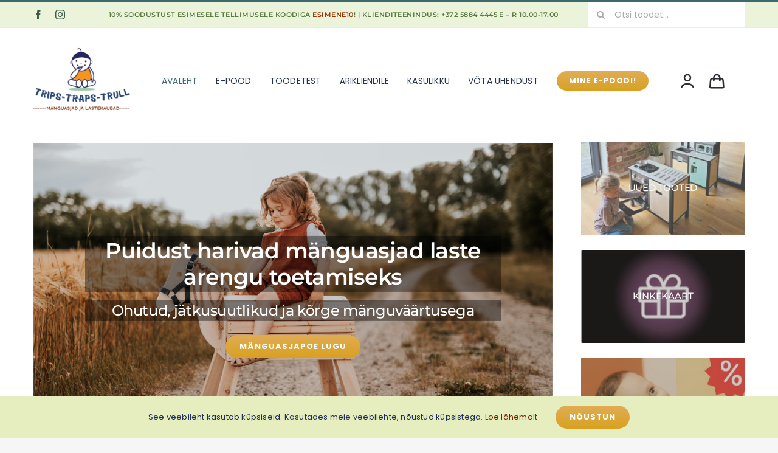

--- FILE ---
content_type: text/html; charset=utf-8
request_url: https://www.google.com/recaptcha/api2/anchor?ar=1&k=6Lc4qj0jAAAAAP2bGncRfW2Dpa0azAlx7ScM8wPp&co=aHR0cHM6Ly90cmlwc3RyYXBzdHJ1bGwuZWU6NDQz&hl=en&v=PoyoqOPhxBO7pBk68S4YbpHZ&size=invisible&anchor-ms=20000&execute-ms=30000&cb=xjkdsrmb0f4t
body_size: 48655
content:
<!DOCTYPE HTML><html dir="ltr" lang="en"><head><meta http-equiv="Content-Type" content="text/html; charset=UTF-8">
<meta http-equiv="X-UA-Compatible" content="IE=edge">
<title>reCAPTCHA</title>
<style type="text/css">
/* cyrillic-ext */
@font-face {
  font-family: 'Roboto';
  font-style: normal;
  font-weight: 400;
  font-stretch: 100%;
  src: url(//fonts.gstatic.com/s/roboto/v48/KFO7CnqEu92Fr1ME7kSn66aGLdTylUAMa3GUBHMdazTgWw.woff2) format('woff2');
  unicode-range: U+0460-052F, U+1C80-1C8A, U+20B4, U+2DE0-2DFF, U+A640-A69F, U+FE2E-FE2F;
}
/* cyrillic */
@font-face {
  font-family: 'Roboto';
  font-style: normal;
  font-weight: 400;
  font-stretch: 100%;
  src: url(//fonts.gstatic.com/s/roboto/v48/KFO7CnqEu92Fr1ME7kSn66aGLdTylUAMa3iUBHMdazTgWw.woff2) format('woff2');
  unicode-range: U+0301, U+0400-045F, U+0490-0491, U+04B0-04B1, U+2116;
}
/* greek-ext */
@font-face {
  font-family: 'Roboto';
  font-style: normal;
  font-weight: 400;
  font-stretch: 100%;
  src: url(//fonts.gstatic.com/s/roboto/v48/KFO7CnqEu92Fr1ME7kSn66aGLdTylUAMa3CUBHMdazTgWw.woff2) format('woff2');
  unicode-range: U+1F00-1FFF;
}
/* greek */
@font-face {
  font-family: 'Roboto';
  font-style: normal;
  font-weight: 400;
  font-stretch: 100%;
  src: url(//fonts.gstatic.com/s/roboto/v48/KFO7CnqEu92Fr1ME7kSn66aGLdTylUAMa3-UBHMdazTgWw.woff2) format('woff2');
  unicode-range: U+0370-0377, U+037A-037F, U+0384-038A, U+038C, U+038E-03A1, U+03A3-03FF;
}
/* math */
@font-face {
  font-family: 'Roboto';
  font-style: normal;
  font-weight: 400;
  font-stretch: 100%;
  src: url(//fonts.gstatic.com/s/roboto/v48/KFO7CnqEu92Fr1ME7kSn66aGLdTylUAMawCUBHMdazTgWw.woff2) format('woff2');
  unicode-range: U+0302-0303, U+0305, U+0307-0308, U+0310, U+0312, U+0315, U+031A, U+0326-0327, U+032C, U+032F-0330, U+0332-0333, U+0338, U+033A, U+0346, U+034D, U+0391-03A1, U+03A3-03A9, U+03B1-03C9, U+03D1, U+03D5-03D6, U+03F0-03F1, U+03F4-03F5, U+2016-2017, U+2034-2038, U+203C, U+2040, U+2043, U+2047, U+2050, U+2057, U+205F, U+2070-2071, U+2074-208E, U+2090-209C, U+20D0-20DC, U+20E1, U+20E5-20EF, U+2100-2112, U+2114-2115, U+2117-2121, U+2123-214F, U+2190, U+2192, U+2194-21AE, U+21B0-21E5, U+21F1-21F2, U+21F4-2211, U+2213-2214, U+2216-22FF, U+2308-230B, U+2310, U+2319, U+231C-2321, U+2336-237A, U+237C, U+2395, U+239B-23B7, U+23D0, U+23DC-23E1, U+2474-2475, U+25AF, U+25B3, U+25B7, U+25BD, U+25C1, U+25CA, U+25CC, U+25FB, U+266D-266F, U+27C0-27FF, U+2900-2AFF, U+2B0E-2B11, U+2B30-2B4C, U+2BFE, U+3030, U+FF5B, U+FF5D, U+1D400-1D7FF, U+1EE00-1EEFF;
}
/* symbols */
@font-face {
  font-family: 'Roboto';
  font-style: normal;
  font-weight: 400;
  font-stretch: 100%;
  src: url(//fonts.gstatic.com/s/roboto/v48/KFO7CnqEu92Fr1ME7kSn66aGLdTylUAMaxKUBHMdazTgWw.woff2) format('woff2');
  unicode-range: U+0001-000C, U+000E-001F, U+007F-009F, U+20DD-20E0, U+20E2-20E4, U+2150-218F, U+2190, U+2192, U+2194-2199, U+21AF, U+21E6-21F0, U+21F3, U+2218-2219, U+2299, U+22C4-22C6, U+2300-243F, U+2440-244A, U+2460-24FF, U+25A0-27BF, U+2800-28FF, U+2921-2922, U+2981, U+29BF, U+29EB, U+2B00-2BFF, U+4DC0-4DFF, U+FFF9-FFFB, U+10140-1018E, U+10190-1019C, U+101A0, U+101D0-101FD, U+102E0-102FB, U+10E60-10E7E, U+1D2C0-1D2D3, U+1D2E0-1D37F, U+1F000-1F0FF, U+1F100-1F1AD, U+1F1E6-1F1FF, U+1F30D-1F30F, U+1F315, U+1F31C, U+1F31E, U+1F320-1F32C, U+1F336, U+1F378, U+1F37D, U+1F382, U+1F393-1F39F, U+1F3A7-1F3A8, U+1F3AC-1F3AF, U+1F3C2, U+1F3C4-1F3C6, U+1F3CA-1F3CE, U+1F3D4-1F3E0, U+1F3ED, U+1F3F1-1F3F3, U+1F3F5-1F3F7, U+1F408, U+1F415, U+1F41F, U+1F426, U+1F43F, U+1F441-1F442, U+1F444, U+1F446-1F449, U+1F44C-1F44E, U+1F453, U+1F46A, U+1F47D, U+1F4A3, U+1F4B0, U+1F4B3, U+1F4B9, U+1F4BB, U+1F4BF, U+1F4C8-1F4CB, U+1F4D6, U+1F4DA, U+1F4DF, U+1F4E3-1F4E6, U+1F4EA-1F4ED, U+1F4F7, U+1F4F9-1F4FB, U+1F4FD-1F4FE, U+1F503, U+1F507-1F50B, U+1F50D, U+1F512-1F513, U+1F53E-1F54A, U+1F54F-1F5FA, U+1F610, U+1F650-1F67F, U+1F687, U+1F68D, U+1F691, U+1F694, U+1F698, U+1F6AD, U+1F6B2, U+1F6B9-1F6BA, U+1F6BC, U+1F6C6-1F6CF, U+1F6D3-1F6D7, U+1F6E0-1F6EA, U+1F6F0-1F6F3, U+1F6F7-1F6FC, U+1F700-1F7FF, U+1F800-1F80B, U+1F810-1F847, U+1F850-1F859, U+1F860-1F887, U+1F890-1F8AD, U+1F8B0-1F8BB, U+1F8C0-1F8C1, U+1F900-1F90B, U+1F93B, U+1F946, U+1F984, U+1F996, U+1F9E9, U+1FA00-1FA6F, U+1FA70-1FA7C, U+1FA80-1FA89, U+1FA8F-1FAC6, U+1FACE-1FADC, U+1FADF-1FAE9, U+1FAF0-1FAF8, U+1FB00-1FBFF;
}
/* vietnamese */
@font-face {
  font-family: 'Roboto';
  font-style: normal;
  font-weight: 400;
  font-stretch: 100%;
  src: url(//fonts.gstatic.com/s/roboto/v48/KFO7CnqEu92Fr1ME7kSn66aGLdTylUAMa3OUBHMdazTgWw.woff2) format('woff2');
  unicode-range: U+0102-0103, U+0110-0111, U+0128-0129, U+0168-0169, U+01A0-01A1, U+01AF-01B0, U+0300-0301, U+0303-0304, U+0308-0309, U+0323, U+0329, U+1EA0-1EF9, U+20AB;
}
/* latin-ext */
@font-face {
  font-family: 'Roboto';
  font-style: normal;
  font-weight: 400;
  font-stretch: 100%;
  src: url(//fonts.gstatic.com/s/roboto/v48/KFO7CnqEu92Fr1ME7kSn66aGLdTylUAMa3KUBHMdazTgWw.woff2) format('woff2');
  unicode-range: U+0100-02BA, U+02BD-02C5, U+02C7-02CC, U+02CE-02D7, U+02DD-02FF, U+0304, U+0308, U+0329, U+1D00-1DBF, U+1E00-1E9F, U+1EF2-1EFF, U+2020, U+20A0-20AB, U+20AD-20C0, U+2113, U+2C60-2C7F, U+A720-A7FF;
}
/* latin */
@font-face {
  font-family: 'Roboto';
  font-style: normal;
  font-weight: 400;
  font-stretch: 100%;
  src: url(//fonts.gstatic.com/s/roboto/v48/KFO7CnqEu92Fr1ME7kSn66aGLdTylUAMa3yUBHMdazQ.woff2) format('woff2');
  unicode-range: U+0000-00FF, U+0131, U+0152-0153, U+02BB-02BC, U+02C6, U+02DA, U+02DC, U+0304, U+0308, U+0329, U+2000-206F, U+20AC, U+2122, U+2191, U+2193, U+2212, U+2215, U+FEFF, U+FFFD;
}
/* cyrillic-ext */
@font-face {
  font-family: 'Roboto';
  font-style: normal;
  font-weight: 500;
  font-stretch: 100%;
  src: url(//fonts.gstatic.com/s/roboto/v48/KFO7CnqEu92Fr1ME7kSn66aGLdTylUAMa3GUBHMdazTgWw.woff2) format('woff2');
  unicode-range: U+0460-052F, U+1C80-1C8A, U+20B4, U+2DE0-2DFF, U+A640-A69F, U+FE2E-FE2F;
}
/* cyrillic */
@font-face {
  font-family: 'Roboto';
  font-style: normal;
  font-weight: 500;
  font-stretch: 100%;
  src: url(//fonts.gstatic.com/s/roboto/v48/KFO7CnqEu92Fr1ME7kSn66aGLdTylUAMa3iUBHMdazTgWw.woff2) format('woff2');
  unicode-range: U+0301, U+0400-045F, U+0490-0491, U+04B0-04B1, U+2116;
}
/* greek-ext */
@font-face {
  font-family: 'Roboto';
  font-style: normal;
  font-weight: 500;
  font-stretch: 100%;
  src: url(//fonts.gstatic.com/s/roboto/v48/KFO7CnqEu92Fr1ME7kSn66aGLdTylUAMa3CUBHMdazTgWw.woff2) format('woff2');
  unicode-range: U+1F00-1FFF;
}
/* greek */
@font-face {
  font-family: 'Roboto';
  font-style: normal;
  font-weight: 500;
  font-stretch: 100%;
  src: url(//fonts.gstatic.com/s/roboto/v48/KFO7CnqEu92Fr1ME7kSn66aGLdTylUAMa3-UBHMdazTgWw.woff2) format('woff2');
  unicode-range: U+0370-0377, U+037A-037F, U+0384-038A, U+038C, U+038E-03A1, U+03A3-03FF;
}
/* math */
@font-face {
  font-family: 'Roboto';
  font-style: normal;
  font-weight: 500;
  font-stretch: 100%;
  src: url(//fonts.gstatic.com/s/roboto/v48/KFO7CnqEu92Fr1ME7kSn66aGLdTylUAMawCUBHMdazTgWw.woff2) format('woff2');
  unicode-range: U+0302-0303, U+0305, U+0307-0308, U+0310, U+0312, U+0315, U+031A, U+0326-0327, U+032C, U+032F-0330, U+0332-0333, U+0338, U+033A, U+0346, U+034D, U+0391-03A1, U+03A3-03A9, U+03B1-03C9, U+03D1, U+03D5-03D6, U+03F0-03F1, U+03F4-03F5, U+2016-2017, U+2034-2038, U+203C, U+2040, U+2043, U+2047, U+2050, U+2057, U+205F, U+2070-2071, U+2074-208E, U+2090-209C, U+20D0-20DC, U+20E1, U+20E5-20EF, U+2100-2112, U+2114-2115, U+2117-2121, U+2123-214F, U+2190, U+2192, U+2194-21AE, U+21B0-21E5, U+21F1-21F2, U+21F4-2211, U+2213-2214, U+2216-22FF, U+2308-230B, U+2310, U+2319, U+231C-2321, U+2336-237A, U+237C, U+2395, U+239B-23B7, U+23D0, U+23DC-23E1, U+2474-2475, U+25AF, U+25B3, U+25B7, U+25BD, U+25C1, U+25CA, U+25CC, U+25FB, U+266D-266F, U+27C0-27FF, U+2900-2AFF, U+2B0E-2B11, U+2B30-2B4C, U+2BFE, U+3030, U+FF5B, U+FF5D, U+1D400-1D7FF, U+1EE00-1EEFF;
}
/* symbols */
@font-face {
  font-family: 'Roboto';
  font-style: normal;
  font-weight: 500;
  font-stretch: 100%;
  src: url(//fonts.gstatic.com/s/roboto/v48/KFO7CnqEu92Fr1ME7kSn66aGLdTylUAMaxKUBHMdazTgWw.woff2) format('woff2');
  unicode-range: U+0001-000C, U+000E-001F, U+007F-009F, U+20DD-20E0, U+20E2-20E4, U+2150-218F, U+2190, U+2192, U+2194-2199, U+21AF, U+21E6-21F0, U+21F3, U+2218-2219, U+2299, U+22C4-22C6, U+2300-243F, U+2440-244A, U+2460-24FF, U+25A0-27BF, U+2800-28FF, U+2921-2922, U+2981, U+29BF, U+29EB, U+2B00-2BFF, U+4DC0-4DFF, U+FFF9-FFFB, U+10140-1018E, U+10190-1019C, U+101A0, U+101D0-101FD, U+102E0-102FB, U+10E60-10E7E, U+1D2C0-1D2D3, U+1D2E0-1D37F, U+1F000-1F0FF, U+1F100-1F1AD, U+1F1E6-1F1FF, U+1F30D-1F30F, U+1F315, U+1F31C, U+1F31E, U+1F320-1F32C, U+1F336, U+1F378, U+1F37D, U+1F382, U+1F393-1F39F, U+1F3A7-1F3A8, U+1F3AC-1F3AF, U+1F3C2, U+1F3C4-1F3C6, U+1F3CA-1F3CE, U+1F3D4-1F3E0, U+1F3ED, U+1F3F1-1F3F3, U+1F3F5-1F3F7, U+1F408, U+1F415, U+1F41F, U+1F426, U+1F43F, U+1F441-1F442, U+1F444, U+1F446-1F449, U+1F44C-1F44E, U+1F453, U+1F46A, U+1F47D, U+1F4A3, U+1F4B0, U+1F4B3, U+1F4B9, U+1F4BB, U+1F4BF, U+1F4C8-1F4CB, U+1F4D6, U+1F4DA, U+1F4DF, U+1F4E3-1F4E6, U+1F4EA-1F4ED, U+1F4F7, U+1F4F9-1F4FB, U+1F4FD-1F4FE, U+1F503, U+1F507-1F50B, U+1F50D, U+1F512-1F513, U+1F53E-1F54A, U+1F54F-1F5FA, U+1F610, U+1F650-1F67F, U+1F687, U+1F68D, U+1F691, U+1F694, U+1F698, U+1F6AD, U+1F6B2, U+1F6B9-1F6BA, U+1F6BC, U+1F6C6-1F6CF, U+1F6D3-1F6D7, U+1F6E0-1F6EA, U+1F6F0-1F6F3, U+1F6F7-1F6FC, U+1F700-1F7FF, U+1F800-1F80B, U+1F810-1F847, U+1F850-1F859, U+1F860-1F887, U+1F890-1F8AD, U+1F8B0-1F8BB, U+1F8C0-1F8C1, U+1F900-1F90B, U+1F93B, U+1F946, U+1F984, U+1F996, U+1F9E9, U+1FA00-1FA6F, U+1FA70-1FA7C, U+1FA80-1FA89, U+1FA8F-1FAC6, U+1FACE-1FADC, U+1FADF-1FAE9, U+1FAF0-1FAF8, U+1FB00-1FBFF;
}
/* vietnamese */
@font-face {
  font-family: 'Roboto';
  font-style: normal;
  font-weight: 500;
  font-stretch: 100%;
  src: url(//fonts.gstatic.com/s/roboto/v48/KFO7CnqEu92Fr1ME7kSn66aGLdTylUAMa3OUBHMdazTgWw.woff2) format('woff2');
  unicode-range: U+0102-0103, U+0110-0111, U+0128-0129, U+0168-0169, U+01A0-01A1, U+01AF-01B0, U+0300-0301, U+0303-0304, U+0308-0309, U+0323, U+0329, U+1EA0-1EF9, U+20AB;
}
/* latin-ext */
@font-face {
  font-family: 'Roboto';
  font-style: normal;
  font-weight: 500;
  font-stretch: 100%;
  src: url(//fonts.gstatic.com/s/roboto/v48/KFO7CnqEu92Fr1ME7kSn66aGLdTylUAMa3KUBHMdazTgWw.woff2) format('woff2');
  unicode-range: U+0100-02BA, U+02BD-02C5, U+02C7-02CC, U+02CE-02D7, U+02DD-02FF, U+0304, U+0308, U+0329, U+1D00-1DBF, U+1E00-1E9F, U+1EF2-1EFF, U+2020, U+20A0-20AB, U+20AD-20C0, U+2113, U+2C60-2C7F, U+A720-A7FF;
}
/* latin */
@font-face {
  font-family: 'Roboto';
  font-style: normal;
  font-weight: 500;
  font-stretch: 100%;
  src: url(//fonts.gstatic.com/s/roboto/v48/KFO7CnqEu92Fr1ME7kSn66aGLdTylUAMa3yUBHMdazQ.woff2) format('woff2');
  unicode-range: U+0000-00FF, U+0131, U+0152-0153, U+02BB-02BC, U+02C6, U+02DA, U+02DC, U+0304, U+0308, U+0329, U+2000-206F, U+20AC, U+2122, U+2191, U+2193, U+2212, U+2215, U+FEFF, U+FFFD;
}
/* cyrillic-ext */
@font-face {
  font-family: 'Roboto';
  font-style: normal;
  font-weight: 900;
  font-stretch: 100%;
  src: url(//fonts.gstatic.com/s/roboto/v48/KFO7CnqEu92Fr1ME7kSn66aGLdTylUAMa3GUBHMdazTgWw.woff2) format('woff2');
  unicode-range: U+0460-052F, U+1C80-1C8A, U+20B4, U+2DE0-2DFF, U+A640-A69F, U+FE2E-FE2F;
}
/* cyrillic */
@font-face {
  font-family: 'Roboto';
  font-style: normal;
  font-weight: 900;
  font-stretch: 100%;
  src: url(//fonts.gstatic.com/s/roboto/v48/KFO7CnqEu92Fr1ME7kSn66aGLdTylUAMa3iUBHMdazTgWw.woff2) format('woff2');
  unicode-range: U+0301, U+0400-045F, U+0490-0491, U+04B0-04B1, U+2116;
}
/* greek-ext */
@font-face {
  font-family: 'Roboto';
  font-style: normal;
  font-weight: 900;
  font-stretch: 100%;
  src: url(//fonts.gstatic.com/s/roboto/v48/KFO7CnqEu92Fr1ME7kSn66aGLdTylUAMa3CUBHMdazTgWw.woff2) format('woff2');
  unicode-range: U+1F00-1FFF;
}
/* greek */
@font-face {
  font-family: 'Roboto';
  font-style: normal;
  font-weight: 900;
  font-stretch: 100%;
  src: url(//fonts.gstatic.com/s/roboto/v48/KFO7CnqEu92Fr1ME7kSn66aGLdTylUAMa3-UBHMdazTgWw.woff2) format('woff2');
  unicode-range: U+0370-0377, U+037A-037F, U+0384-038A, U+038C, U+038E-03A1, U+03A3-03FF;
}
/* math */
@font-face {
  font-family: 'Roboto';
  font-style: normal;
  font-weight: 900;
  font-stretch: 100%;
  src: url(//fonts.gstatic.com/s/roboto/v48/KFO7CnqEu92Fr1ME7kSn66aGLdTylUAMawCUBHMdazTgWw.woff2) format('woff2');
  unicode-range: U+0302-0303, U+0305, U+0307-0308, U+0310, U+0312, U+0315, U+031A, U+0326-0327, U+032C, U+032F-0330, U+0332-0333, U+0338, U+033A, U+0346, U+034D, U+0391-03A1, U+03A3-03A9, U+03B1-03C9, U+03D1, U+03D5-03D6, U+03F0-03F1, U+03F4-03F5, U+2016-2017, U+2034-2038, U+203C, U+2040, U+2043, U+2047, U+2050, U+2057, U+205F, U+2070-2071, U+2074-208E, U+2090-209C, U+20D0-20DC, U+20E1, U+20E5-20EF, U+2100-2112, U+2114-2115, U+2117-2121, U+2123-214F, U+2190, U+2192, U+2194-21AE, U+21B0-21E5, U+21F1-21F2, U+21F4-2211, U+2213-2214, U+2216-22FF, U+2308-230B, U+2310, U+2319, U+231C-2321, U+2336-237A, U+237C, U+2395, U+239B-23B7, U+23D0, U+23DC-23E1, U+2474-2475, U+25AF, U+25B3, U+25B7, U+25BD, U+25C1, U+25CA, U+25CC, U+25FB, U+266D-266F, U+27C0-27FF, U+2900-2AFF, U+2B0E-2B11, U+2B30-2B4C, U+2BFE, U+3030, U+FF5B, U+FF5D, U+1D400-1D7FF, U+1EE00-1EEFF;
}
/* symbols */
@font-face {
  font-family: 'Roboto';
  font-style: normal;
  font-weight: 900;
  font-stretch: 100%;
  src: url(//fonts.gstatic.com/s/roboto/v48/KFO7CnqEu92Fr1ME7kSn66aGLdTylUAMaxKUBHMdazTgWw.woff2) format('woff2');
  unicode-range: U+0001-000C, U+000E-001F, U+007F-009F, U+20DD-20E0, U+20E2-20E4, U+2150-218F, U+2190, U+2192, U+2194-2199, U+21AF, U+21E6-21F0, U+21F3, U+2218-2219, U+2299, U+22C4-22C6, U+2300-243F, U+2440-244A, U+2460-24FF, U+25A0-27BF, U+2800-28FF, U+2921-2922, U+2981, U+29BF, U+29EB, U+2B00-2BFF, U+4DC0-4DFF, U+FFF9-FFFB, U+10140-1018E, U+10190-1019C, U+101A0, U+101D0-101FD, U+102E0-102FB, U+10E60-10E7E, U+1D2C0-1D2D3, U+1D2E0-1D37F, U+1F000-1F0FF, U+1F100-1F1AD, U+1F1E6-1F1FF, U+1F30D-1F30F, U+1F315, U+1F31C, U+1F31E, U+1F320-1F32C, U+1F336, U+1F378, U+1F37D, U+1F382, U+1F393-1F39F, U+1F3A7-1F3A8, U+1F3AC-1F3AF, U+1F3C2, U+1F3C4-1F3C6, U+1F3CA-1F3CE, U+1F3D4-1F3E0, U+1F3ED, U+1F3F1-1F3F3, U+1F3F5-1F3F7, U+1F408, U+1F415, U+1F41F, U+1F426, U+1F43F, U+1F441-1F442, U+1F444, U+1F446-1F449, U+1F44C-1F44E, U+1F453, U+1F46A, U+1F47D, U+1F4A3, U+1F4B0, U+1F4B3, U+1F4B9, U+1F4BB, U+1F4BF, U+1F4C8-1F4CB, U+1F4D6, U+1F4DA, U+1F4DF, U+1F4E3-1F4E6, U+1F4EA-1F4ED, U+1F4F7, U+1F4F9-1F4FB, U+1F4FD-1F4FE, U+1F503, U+1F507-1F50B, U+1F50D, U+1F512-1F513, U+1F53E-1F54A, U+1F54F-1F5FA, U+1F610, U+1F650-1F67F, U+1F687, U+1F68D, U+1F691, U+1F694, U+1F698, U+1F6AD, U+1F6B2, U+1F6B9-1F6BA, U+1F6BC, U+1F6C6-1F6CF, U+1F6D3-1F6D7, U+1F6E0-1F6EA, U+1F6F0-1F6F3, U+1F6F7-1F6FC, U+1F700-1F7FF, U+1F800-1F80B, U+1F810-1F847, U+1F850-1F859, U+1F860-1F887, U+1F890-1F8AD, U+1F8B0-1F8BB, U+1F8C0-1F8C1, U+1F900-1F90B, U+1F93B, U+1F946, U+1F984, U+1F996, U+1F9E9, U+1FA00-1FA6F, U+1FA70-1FA7C, U+1FA80-1FA89, U+1FA8F-1FAC6, U+1FACE-1FADC, U+1FADF-1FAE9, U+1FAF0-1FAF8, U+1FB00-1FBFF;
}
/* vietnamese */
@font-face {
  font-family: 'Roboto';
  font-style: normal;
  font-weight: 900;
  font-stretch: 100%;
  src: url(//fonts.gstatic.com/s/roboto/v48/KFO7CnqEu92Fr1ME7kSn66aGLdTylUAMa3OUBHMdazTgWw.woff2) format('woff2');
  unicode-range: U+0102-0103, U+0110-0111, U+0128-0129, U+0168-0169, U+01A0-01A1, U+01AF-01B0, U+0300-0301, U+0303-0304, U+0308-0309, U+0323, U+0329, U+1EA0-1EF9, U+20AB;
}
/* latin-ext */
@font-face {
  font-family: 'Roboto';
  font-style: normal;
  font-weight: 900;
  font-stretch: 100%;
  src: url(//fonts.gstatic.com/s/roboto/v48/KFO7CnqEu92Fr1ME7kSn66aGLdTylUAMa3KUBHMdazTgWw.woff2) format('woff2');
  unicode-range: U+0100-02BA, U+02BD-02C5, U+02C7-02CC, U+02CE-02D7, U+02DD-02FF, U+0304, U+0308, U+0329, U+1D00-1DBF, U+1E00-1E9F, U+1EF2-1EFF, U+2020, U+20A0-20AB, U+20AD-20C0, U+2113, U+2C60-2C7F, U+A720-A7FF;
}
/* latin */
@font-face {
  font-family: 'Roboto';
  font-style: normal;
  font-weight: 900;
  font-stretch: 100%;
  src: url(//fonts.gstatic.com/s/roboto/v48/KFO7CnqEu92Fr1ME7kSn66aGLdTylUAMa3yUBHMdazQ.woff2) format('woff2');
  unicode-range: U+0000-00FF, U+0131, U+0152-0153, U+02BB-02BC, U+02C6, U+02DA, U+02DC, U+0304, U+0308, U+0329, U+2000-206F, U+20AC, U+2122, U+2191, U+2193, U+2212, U+2215, U+FEFF, U+FFFD;
}

</style>
<link rel="stylesheet" type="text/css" href="https://www.gstatic.com/recaptcha/releases/PoyoqOPhxBO7pBk68S4YbpHZ/styles__ltr.css">
<script nonce="L0vbvLH_torGlzzD9a2DUg" type="text/javascript">window['__recaptcha_api'] = 'https://www.google.com/recaptcha/api2/';</script>
<script type="text/javascript" src="https://www.gstatic.com/recaptcha/releases/PoyoqOPhxBO7pBk68S4YbpHZ/recaptcha__en.js" nonce="L0vbvLH_torGlzzD9a2DUg">
      
    </script></head>
<body><div id="rc-anchor-alert" class="rc-anchor-alert"></div>
<input type="hidden" id="recaptcha-token" value="[base64]">
<script type="text/javascript" nonce="L0vbvLH_torGlzzD9a2DUg">
      recaptcha.anchor.Main.init("[\x22ainput\x22,[\x22bgdata\x22,\x22\x22,\[base64]/[base64]/MjU1Ong/[base64]/[base64]/[base64]/[base64]/[base64]/[base64]/[base64]/[base64]/[base64]/[base64]/[base64]/[base64]/[base64]/[base64]/[base64]\\u003d\x22,\[base64]\\u003d\x22,\x22XH7Dr8OuV8Orw7nCmH4gJAbDlTPDl8Kfw7rClMOXwqHDlTk+w5DDrFTCl8Okw5IowrjCoTlKSsKPN8KIw7nCrMOZBRPCvFBtw5TCtcOBwpNFw4zDqk3DkcKgeykFIjIAaDswY8Kmw5jClV9KZsOPw7EuDsKjblbCocO1wrrCnsOFwoh8AnIvJWo/dix0WMOdw7Y+BCfCscOBBcONw44JcHXDrhfCm1HCm8KxwoDDk3N/VGwHw4dpDjbDjQtDwq0+F8KOw7nDhUTCnsOHw7FlwoTCp8K3QsKhcVXCgsOYw6nDm8OgYsOqw6PCkcKYw7cXwrQdwo9xwo/CmMOsw4kXwrnDt8Kbw57Crx5aFsOTeMOgT1LDpHcCw7jCimQlw5nDuTdgwrkiw7jCvyLDnnhUMsKUwqpKCsOcHsKxOcKhwqgiw5DCmgrCr8O3AlQyLivDkUvCkgp0wqRyY8OzFER7c8O8worClH5QwoBCwqfCkDtOw6TDvVk/YhPCocOtwpw0esOIw57Ci8OIwqZPJXfDqH8dOGIdCcONFXNWUErCssOPQz1obnFjw4XCrcOTwofCuMOrWX0ILsKEwqg6wpYXw5fDi8KsBTzDpRFOXcOdUA7CncKYLhPDoMONLsK+w5lMwpLDpxPDgl/CvDbCknHCp23DosK8OyUSw4NHw64YAsKrUcKSNylUJBzCiQXDkRnDhWbDvGbDucKpwoFfwoPCsMKtHHTDjCrCm8K7GTTCm07DpsKtw7k+LMKBEGkTw4PCgF7DvQzDrcKJWcOhwqfDsBUGTkDCiDPDi1zCnjIAcgrChcOmwow7w5TDrMKSfQ/CsRtOKmTDs8KSwoLDpnTDlsOFETXDncOSDEBPw5VCw6jDlcKMYU/CrMO3Oyg6QcKqGB3DgBXDoMOqD23CjgkqAcKdwonCmMK0TsO2w5/CuiVnwqNgwoxTDSvCs8O3M8KlwoJTIEZGGytqEsKTGChIQj/DsR1HAhxwworCrSHCgcK0w4zDksOpw6odLBHCosKCw5E1VCPDmsORTAl6woMsZGpKHsOpw5jDkcKjw4FAw709XSzCvXRMFMK8w5dEa8KUw6oAwqB5VMKOwqAKOR80w4FwdsKtw6xkwo/CqMKMMk7CmsK0fjsrw6gGw71PYi3CrMObFF3DqQg2PCw+SxwIwoJTbiTDuDTDp8KxAwtpFMK9GcKcwqV3YSLDkH/CkFYvw6MgdGLDkcOeworDvjzDncO+YcOuw6UJCjVoHg3DmgFcwqfDqsOrLyfDsMKAGBR2AsOkw6HDpMKSw7HCmB7Cj8O6N1/CtcKyw5wYwpjCug3CkMOmLcO5w4YbD3EWwq3CoQhGZzXDkAwFZgAew6stw7XDkcOmw4EUHDAHKTkowoDDnU7CkF4qO8KuHjTDicOPRBTDqhTDvsKGTBdDZcKIw6HDuFo/[base64]/DocOpK8OQSkdOwqbDgcK1aTM0wpRvRMKaw6nCryPDtMK0Xg7CqcOKw5HDhMOFw7MGwpHCvcOAfUAxw5LCrnHDix/[base64]/[base64]/w5YebMK2X8O9OMKPwoIYw4PCmx55w700w5kww5ABwpJgccKYA3N9wo1IwrxcJzjCrMOCw5LCuSEow4hpWsOVw7nDqcKJXBtPw5rCgWzCtQ/[base64]/[base64]/Dshg0JU5qw6J8UVsBFmchADlmw742w4BSwoQewqTDo2lDwpF+w7V7ZcKSw5QLA8OEFMOow48qw7VVewlGwqZ0U8KCwoB9wqbDvTFjwr5PQsKpbxV+wp/CtMOrXcOwwoozBjorFsOaM3DDtT16wrrDpMOebHfCuDTCh8ONJsKafsK4ZsOGwrrCh0opwqsPwo3CunHCgcOqIMOowo7DucOuw50Jwrh4w68VCx/CtsKaOsKoEcOgQFDDjFvCosK7w4nDqlA/wrhAw4nDgcOBwrBlwpHCnMKqY8KHZ8KmB8K9RlXDn30kw5XDqG1kCjHCq8OPBXpNO8KcKMKww4IyHm3DpcOxAMKdcWrDlgDCucOOw6/DpW0iw6UuwqEDw4PDnBDDt8KEN0p5wolBw7PCiMKrwpbCnMK7w6xSw7bCkcKaw7PDkcO1wqzDgELDlGUKL2sfw7DDkMKfw7VBZXIpdBXDrCM+O8KRw5Uaw7rDnsOCw4vDucOyw6w/wo0CKMOVwpUBw5VjAcOzw5bCpkrCi8KYw7nCsMOcHMKpXMOTw5FlJcOWQMOjDHvCk8Kaw6HDpw7CnMK7wqE0w6LCg8K7woTCv3RPwrHDrcO/A8OUaMOWPMOEM8ONw65xwrPChcOfw43ChcOrw5rDj8OFbMKjw4YBw5xwPsKxw4kywo/DtgdcWlQqwqNWwpprURxZWcKfwoDCkcKYwqnCjzLDnV8xFMKAI8O8ScO1w6jCjsKHUxnDpWJVOWvDvsOsLMOrHGAAfcKrFU7DnsO/BMKjw6TCmsOiKsKfwr3DjEzDtwLCuW7CjcOVw7/DtsK9Z2gRG0xhGTTCvMO6w7/[base64]/[base64]/fxZaBArDqsOeKxjCpMOHw43DkCTCtS8zdsKew4ZvwpbDpiw9w7HDiFZhJMOBw5lkw4BFw4ZVLMK3cMKrL8OpQsKawqobwrw2w6oJbsO8GMOAKsOTw5zCu8KmwobDljJ8w4/DlWsSL8OgDsKYT8OIeMO3CnBdV8OWw6rDocOBwonClcKdbVxwXsK2eWxXwrzDmMKvwojCg8KmHMO0FwIKbwkuL3ZcWcOIScKawp3CkMKqwoMGwpDClMK4w5tnRcOcb8OVXsOJw40Cw6/ClcO/wpvDpsOpw6IwAU7CjG7Ct8OncGjCv8Kzw7XDjDvDokTChMK3woNjAsO+U8O7wofCiivDrzZowo/DncKyRMO9w4LCoMOyw5Z8MMO4w5fDv8O/AcKDwrBrQMOUWyrDi8Kaw63CmgQdw7vCs8KOQEfDl13DncKXw4lIwp8oPMKlw5VhXMOdSAzCmsKDGxTCmETDri9kbMOMR0nDrW7CuhXClH3CgnPCrGQOb8KSTcKfwqHDq8Krwo3CnjzDhEvCgm/CmcK8w7deGTvDkBTCtDvCqMKoGMOWw6dXw54uGMK3K3BXw60DTwtEwo3Dn8OJGMKNDVHDqmvCssO+wqXCnTBZwpbDvWvDulUqHQHDqGkkTwrDusOqN8O3w684w709w5MvY2pfJC/[base64]/[base64]/wqXDnwIXwrXChxRKwoQyw4B2w6rDuMOpwpo0bsK8FwIMcDvCmj4vw6NhKEJuw5rDj8KGw4DCuCQaw53DmsOOCAbCmMO6w57Dr8OpwrbClG/[base64]/DryVdLMKpwpEtw7USLnLClwBSe3gLMwnCqD9nPyTDvQDCgkUGw6vDiGlzw7jCjsKVT1VuwqbDpsKcw4BBw49Nw4VwXMOfwq3CrmjDpgTCuXNpw5zDi3zDp8KNwp8IwokARcKwwpLClsOcw59Pw4Yfw7/Dji/DgTlQHR/CqcOnw6fCosKwMcOew4HDvHvDhsOodcKJGXU5w5jCjcOYMm8gMMKXRA9FwpcewoBawqoLWsKnC1jCi8O+w7c2aMO8SDtFwrI9wrPCgUBXW8OyUEzChcKSaWrDhMOpOiF/wocSw6wQdcKdw5zChsOHAcOEczZYw7rCgsO0w5s1GsKyw4g/w5HDpg95fMOhKBzDrMOALi/DkHLDtmjCg8K/w6LCrMK0DT7ChsOMJRAowpojESNFw5QvcE7CiTDDsGEEFcOKX8KgwrPDlxrCrsKPw4jDsHjCsi3Dqn/DpsKHw7Rjwr8QC1tMB8KJwo/DrC3CvcOKwqjCtGNjQlN/YWLCm2xzw5rCtAB7woQ6F3zClsKww5/Dm8O5fyXCpgPDgsKEHsOuH0ArwqLDo8OXwozCrixqAsOtI8O/wpjCnk/CmTXDt0rCnjLCjHBnDsKkE1R2IVYGwpRCS8Odw6Y+GsKxTUggZE/CnSPCsMKkciLCkChHHsK+KnbDicKZK3TDoMO2T8OGChkuw7DDgMOZeyrCisOVf1/DtWA6wpkUwr9jwpwkwr0swp8tVHLDpVDDh8ONHgUzPhvDpcKwwotrBnvCjsK4cgvCmiTChMKDHMK/[base64]/NhPCnwAFwoVmTMKqWVh3QmXDryxtw51Gw5XDij7Dh0MqwrxBMEXCmVDCqMOuwpx2ZS7DjMKxwqfCisKkw4sfY8OKIzfDvMO8Qxhsw70VczFHbcO7J8KNNWnDqDQRHEvChGxEw6N9F0LDksOZBMO2w6DDg0XChsOMwoLCpcK9GRkuwrnCpcKgwqI/wp13HsKvS8OCRMOBw6VtwoTDqwfCtcOGEzrDqXHCuMKLYwTDgMOPWsOxw5zCi8OFwp0IwqN2TnPDlcOhH2c+wqnCjE7ClmDDgEkTIzBdwpvDlEsgDz/DiETDqMOkcC9SwrJ8VyQEasKjc8OCOUXCk3nDkcORwqh9w5tCM3Apwroww5zDpTPCnUZBG8OSfyI3w5tXSMK/HMOfwrbCqDtEwp5Pw6fCoRXCi0bCtcK/MVXCiHrCpHNjwrkwAAfDpMKpwr8UHMOgw7vDmVbCt0/CjABUQsOWdcOAeMOHHH8qBWNIwrIqwovDoRMjBMOxwqrDrsKuwoEhWsOXL8KWw68Vw4oYJcKvwpnDqFPDiTnDtsOaUy/CkcK7EsKxwoLCtW9eN0DDrCLCnsO1w5BgHsOdK8KSwpdLw5kVSX7Cs8OYHcKjN0V6w4zDp3Ziw7B/XkTCjBRYw45iwrA/w7MKVSbCoCTCrMOTw5bCtcOBwqTCgHzCnMOJwrxuw5N7w6cBfMKwScODf8OQVC/[base64]/wpFWw7BkPjIbwr7DhsK/FT3DklYawqXCvTVRccKRw7TCqMKLw4dtw69nTsOnAm7CuzbDolAmNsKjw7cBw4rDtRZ4w6RPcMK2w4TCjMKlJB3Cs1t2wpLCrkdQwrxLQEPDhgzChsKTw73ClXnDnQPDsQknbMKCwrHDicK4w5XConx6w7DCpMKPLw3Cm8Klw5vDs8OJRw8UwoLCkgc/P00Dw4/DgcOJwqrDrEFNNXHDrxvDrcK7C8KEA1x6w6jCqcKZFsKNwrNBw4dmw7/CoXDCtjERE13DvMObeMOvw4cOw47CtmXDt1xKwpHCqnbDp8KJYgFtKwAZNV/CiXIhw63Doy/CqsOmw5bDh0rDgsOCNMKgwrjCq8OzNMOuBzXDmAAMWcKyWlLDgcK1S8KOT8KYw53CoMOLwog2wrbCiWfCuBJcVXVMc2fDk2XDjsOXVcOgw6zCkcKiwpXCr8OSwoZfWwEdeBl2XWk+PsO/wqXCu1LDmnsgw6Rtw4TDt8Osw44Iw4LDrMKqfwBGw6QDdsOSAzrDgcONPsKZXzJCw5rDky3DscKARz4+H8O5w7XDkUAlw4HDmMO/w4ILw73ClAsiDsOsQsKaL0bDocOxU0JGwpIrdcO2BWXDg0VwwqMRwoEbwq8BbyzCsDjCjVLDtwrDiXPDg8OvDCdpVAYhwqnDkmc1w5jCsMO8w6MfwqXDr8OmcmoEw61ywpEBfMKTBlvClgfDmsKafU1iAFfDqMKpIH/Cq19Hw6kfw4gjIycNNkjCqsKHRSTCu8KnYsKrN8OgwqZJVMOaUVk9w77DrHDDsBkBw7gZby1gw45HwrnDimrDjnUYDVh0w6HDgMKKw5c8woUSbsK9w7kPw4rCj8Ksw5/CiBTDgMOow6fCoEAqPjrCv8O+w7lAbsOXw71awqnCmQ9Bw6FPcApqcsKew6hMw5XCg8ODw49wVsOSF8OVc8O0YX57wpMrw6PCkMKcwqnCiWjCtB5fXmcqw6bCtxkLw49MDsKZwox8S8OwFRlCanAFVsO6wobClCcXBMOMwohxbsOQBsKCwqTDmXwKw7/Cu8KFwpFEw4MbR8OvwrPCnxbCocOHwpPCkMO+QcKFdC3DvFbCmxvDp8OYwqzDqcOewppRw74uwq/[base64]/[base64]/w6bChMKcwrlywrJbwpkYPsK5w6Mte8K+w407J3TDnR5CAArCsx/CrAksw5fCuSjDksKyw7rCgyMcY8KJTEs5W8O7V8OOwprDiMOBw6I0w7rCusOHfWHDvhBqwqzDiUh5X8KkwrcBwr3CkQPCokYfVBo8wrzDpcOxw5cswpslw5fDnsKYJi7DisKSwpogwrkiFsOeMxPCtsO8wrLDsMObwr/CvlsMw7vDmTsVwpYsdA3CicOULRBiWR04PMOeScO9B1pfOMK+w6PDoklqw7EIElbCi0RGw7vCiV7Do8KbIzRQw5vCvFV9wpXCpClFQj3DpDrCjBbCmMOYwqDCi8O7VnDDhivCkMOeHxdBw5bCjld8wrJsDMKWbcOdZgUnwolTZsOGBGo/w64XwqvDqMKDIcOMbSzChAzCrHHDo1zDn8OQwrfDkMObwqdkOMOZIndrZ1cqPQbCix7ChQTCv2PDvyYsO8K+OcK/wqTCmh3DuyHDuMKcQQXDqcKrJcOlwrnDu8K+fMOLOMKEw6YRGGksw4PDlFbCusKRwqTCky/ClmnDiCNgw4rCqMKxwqBMeMKSw4PDqDHDmMO5MxvDuMOzwqY+RBF0P8KLM2JOw5t1YsOcwqjCjMKkIcOVw7TDqMOKwq/CjExQwqxHwr0Gw4vChsOEXk7CtEnCpsKlQQwJwphDwot4KsKYexc1wrXDtMKbw60cdC4bb8KSWcKYRMKPSxAVw4Ybw7N/McO1YsO/[base64]/[base64]/DkcKJwpMVwqzCkcKfKH/[base64]/[base64]/wrDCm8Ouwq5zwpNnRhEiUxJIeGjCrhJBRMKXwqvCrgF4Pg/DtiIocMKqw6zDm8KNa8OEw7lNw7c7woDDlxJ4w6hlJgtwfiZTE8OyC8OQwo5dwqbDq8KTwrVgDcOkwoJjCMO8wrwaIjwswqpuw4fCj8OQAMOmw6HDjMOXw6HCvcOtVF0ATDzCqRUhLcKXwrLDty/DrRrDoUfCs8OXwq0CGQ/DmCLDnsKHbsOqw6cQw5hRw6LDu8Okw55PfzrCjhl1cDoEwr/[base64]/[base64]/DmwvCsm4MFW81w7vClwbDtMK9worCg8KIScOhw6IhOgFXwroLHklwDT1ZM8ObFSrCpsKwRg8iwo4/w7PDqcKDSMKmVgjDlGhLw65UcFbCiiMtesOZw7PDiDTCv3FAd8ODWjN3wonDrWIvw7swCMKQwoDCm8KuCsOAw4HDnXjDvmt4w4VpwonDlsOXwpN/EMKgworDl8Kvw6oSPMK3fsOhNlPCnDrCq8OCw5hFSMO8H8Kcw4cQesKpw73CiQQuw5jDsA/CkBo+MhBQwowNT8K/w5nDgGjDisK6wqbDogZSFsKMHsKYLE/CphzCiDRpDC3Dmw1yHsOOIBDDhsOswo4WNHPCjH7DqyfDh8OqWsKoZcKTw7jCt8KFwqABD1dgwojCicOCNMOVNx0Bw7Anw6zDmygkw6LCocK9wovClMOQw5cyI1AwHcOhCMKyw6XDvsKAJTHCncKGw64NKMKYwo1ww54Dw7/[base64]/V8Kiw5fCoy3DuUrClsO2GcKEwqXCpXvCvcK/[base64]/Cok0/LsOIw64QI8O0w5HCgUo1wr7CmMOWGH5dwrMeD8O2M8KAwoJ/[base64]/BhTDqMKzRcKmw6TDlGpyJmvDv8OIY0PCqGVsw7rCosKtUGPDksOiwoIbwrAqPMKmdsOzeG7CjWHChCcrw4B6YjPCjMKrw5LCg8OPwqfCgcO/w6Mlwqgiwq7CvsKuwoPCq8OhwoYkw7XCqAjCp0Ilw4/DrsKXw7PCmsOCw57DrsOuEVPDlsOqSUk4dcO3AcO+Xg3CrMKNwqpjw5HCusKVwojDsk8CFMKFK8OiwrrDqcK5bg/CkAwDw5/Dl8KBw7fDmsOXwq5+w4QWwp/Cg8OHw6bDgMOYWMKvU2PDtMOCK8ORcEHDu8OjGELCl8KYGjHCp8O2U8OIdcOewolaw7cRw6F4wrbDvRTCgcOKVsKBw7DDuQzCnhcQFAHCu0FNbG/CtWXClkDDmW7DhMKnw7UywoXCiMO4w5txw6J9TCsiwogsS8O8a8OxIcKIwo8Cw7A2w53ClRzDlMKuE8O9w7TCisKAw7laADPCgh3CqsOgwqHDjiQcNAZawpZoN8KQw75EScO9wqZowrFZS8KCIgVZwqbCrsKWLcOhw4htYjrCoy/ClQLCkmgDRzPClm3DiMOkcEcaw6F5wo7CoUEtGhwBcMKoJQvCpsO8W8OwwodGR8OMw6hww5LDvMOBwrwmw5Ybw545TsKbw68rM0TDkQNXwoYhwq/CqcOZIBMZecOjKg/DhVjCkgFCKzsKwp53wo/CtQXDog7DmFp0wqzCk2PDm19ewr4jwqbCviPDusK7w6gIKkkqP8KAw5fCksOIw6/DqMOHwpzCtng2dMOmwrl9w4zDq8OrNEt9w73DuE86fcK0w5fCkcO9DsOywoYyMsO8LMKrU1JAw6wgIMOrwp7DkzjCpcOSaDQVPzg0wqzChAhJw7HDkzhoAMK8woNuFcO7w4DDigrDjcObwrXCqVp/c3XDi8OjEQLDkGByCiPDksO2w5fDocOswoDCphXCssKXLk7CmsKxw4kkw4nDsD1vw4UYQsK9IcKGw6/DhcKIYh58w5PCh1UiSidUW8Kww7xLVcKGwqXCrUTDoTYvUsOGRUTCpMOnwqnCtcKpwrvDvW1iVz4qXRVxMsK4w5Z5H2fDtMKQHcOaYjvClE7CjxHCocOFw5rCpgPDtMKfwr7CjsOgMcOIPcK2bE/[base64]/CgcOSwqrCucOrw6U/TzDChcOZwo7CkylSYcOSw61sY8OGw5xvdMOmwoHDgyAmw6tXwqbCrztvd8OAwp7DvcOYCsOKwr7DmMK+K8KowrHClzdxZG8MVhHCj8O0w7dJGcOWKj1+w4LDvznDvT3Dn30oc8K/w7UAXMO2wqEPw63CrMOdLmHDr8KOUknCnUvCu8OvCMOKw4zCpFYxwoDChMOvw7XDhMK1wrPCpkM+B8OQP1VTw5rCrcKlwqrDj8OpwpjCssKnw4Yow5pqYMKew5/[base64]/DryXDiyYiJsKUwrHCrMO+w7wVccOWC8OVwr3DrMK1M03Dr8OJwqAWwq5Hw5nDrMOWbkLCucK1CMO2wpDClcKTwr9XwrcyGxjDo8Kbf0/[base64]/[base64]/RilKw4A2w6DDjG4/McKtBwYnw7hvJHDCtADDjsOawoY3wpbCnsKHwq3DmUTDiGo6w4UpT8K3w6xow6DDlsOrSMKTw6fClz4ew60yEsKOwqsKOXo1w4LDicKfHsOhwoMfZgDCisOidMKTw5rCocOrw5lUJMOtwpHCmMKMdMKCXC7DuMOXwqLCozDDvR/Cr8K8woHCpMOsRcO4wpXCh8KVUFrCqiPDlTvDgMOcwq1rwrPDtRYMw7xSwpxSNMKewrTCig/[base64]/DusO+wo4gwp7CiMOwTcKiw5wzwpTDv0jDig7DliIvck55WMONP1QhwqzCi181F8OKwrIhHGDDqSISw4gzwrdLByvCtycnw53DicK6woN2FcKuw7AEbmDDgCpfE1lSwrvCicKFSXMRw6/DtsKqwr7Du8O5BcKSw77Dn8OMw6Nmw6LCgsKvw4A0wpzChsOow73Dgj9Yw67Cqw/Dg8KPN2TCnQPDhzDCjTRDWsO3YAjDlEtKwpxww5lWw5bDimAgwqpmwofDvMKdw5llwovDhMKnMAgtF8KSa8OUR8OUwprCnHHClA/Chgc1wonCrlbDvmJOVcKLw5XDoMKtwr/CssO9w73Ch8O/[base64]/DlsKvw7ZJw7o0ZcKIdmNnwovDgMKUJ2TDsTbDphtZTcOLw71ZF8O6XXxrw4vDkQB1acKIVsOdwqLDpMOGCMOswoHDhFPDvsO3CG4AUxkkCW3DnT7DisKPH8KUJ8OaTmTDlDwodzkwFsOHw6w5w7LDoBM+B01/HsOdwr1hd2dHai9bw4xwwqoALT5/[base64]/Gl/CusKsw6HCuQfDi8KHw7TDgsK3woVrwoJ9SRhzw6LCvTtWcsKjw6XCtsK/XcOuw5vDjsKzwpJxQE99PcKlI8KTwpk2DsOzE8O6IMO3w4nDr3zChnXDpsKOwpHCqcKBwqFnW8O3wovDo14MHTzCjiU9w6Aowos6w5nCsX/[base64]/w6rDvAvDmsONw4nCsMK/wqRNRxXCvjN6eMK7dsKIWsK0ZMOcRsO9w7NALi/CpcK3esOSATNLK8OMw70Zw67DvMK4wrEUw7/Di8OJw4nCjENSRRdwag8WMWvDhcKJw5HCjsOyZHJVIAHCgsK6LnBPw45rWERow6M4XR19AsKgwrDCgiEyeMOoR8OGIsKJw658w4PDgkhiw5nCtsKleMKYRcOmAcOpwr4fGGDCnX7ChsKAWsOPMwfDsGcRByxTwpUow6/DtsK5w5xGWsOcwphXw5/[base64]/w5rDixdowpEFTcKPw74uIcKXwrzCjcKATMKOw5gheHcVw6TDuMOGeTLDsMKowoRww5zDn1A0wqlJY8KBwobCosOhCcK3BS3CsSFmXXrDlsK/J0jDrGbDm8Kmwo/Dh8O2w7YRRTTCrVHCv1QJwoQ7E8KXNsOVNUTDsMOhwok+wq4/[base64]/ZxrCrDZ4w7bDuDTDnFU2wqVaw6HDiWchdCYZw5zDmHZiwrHDm8Kcw7AnwpE9w4jCt8KYbwI/IRXDjVwPU8KGYsKhSEzCgcKiZ35hwoDDrcO/w67CtEHDt8K/EFAiwodxwo3CgkvCqsOMw4LCocKgwrPDkcK1wq4zdMKUGks/wpcED0NBw402wpLCjMObwqlDJ8KqfMOzJMKYV2/[base64]/wrkHYgtMRcKcURkCGMKJCsK6wpPDkcKvDD/CjcOhflBgc0IJw7nCuBTCknjDgWZ4YsKmVHTCihtJa8KeOsOwTsOkwrzDksK5Bk4dwrnCiMOSwpNeVhVKAVzCqTA6w7jCjsKeAFnCgEccSlDDtg/DmcOHGV95P3rCi0Ytw69Zw5vCnMOEw4rDsiXDs8OFF8OfwqfDjwMuwpXCqDDDiWM6FnnDkw5hwoEzMsOOw5sEw7p7wpojw5F8w5JnCsKHw7I+wonDsTMGTC7Cs8KeGMOhI8OgwpNEP8O2cDTCvlouwq/CnzTDr105wpAtw4IHLkQuFQnCnxbDrsOZQ8OYTUXCuMKAw6VBXGVKwq3Dp8K/Xw/[base64]/asORSUMXwpTDjBBtw69lb8K1GRUCN8KJw6XDvMOIwr7DkMOzU8KLwrVddcOGw5nDnsOyw4nDh0sAADnDrUY5wq/DjWPDpyt4wrMGC8OLwpfDu8ORw4/CrcOyBW/DgyU5w6fDuMOkb8OJw5ILw7rCn03Dm3zDnXbCpGRve8O4WQPDug1uw7XDgX4nwpFjw4ZuCEXDm8OUMcKdSsKKCMOWf8KPWsOzXRZ+DcKsdcOCdmtPw4rChCHDmCjCn2LCuxHDsD5uw7AzYcOUSlhTwqzDjil9KE/CrFpswq7Dv0PDt8Kfw43CjVcLw6zCgQ4KwoLCvsKywqfDqcKxLEbCo8K0OhYHwp4kwoNswojDq0jCnw/Dhk9KdsKDw7QgbsOJwoZzSkLCgsO9byZgcsObw5TDhjPDqQsdNixFw6DCicO+WcOsw7prwoN8wpApw4NCScO/w7bDm8O9cSnDpMOvw5rCg8OFEADCu8KTwo3Dp2vCiGbDi8OFayImWMKzw4Niw67DjELCgsOwScKxDAXDsFzCncKYZsOHd1ETw6hALMObwpxcE8OVDGF9woXDjcKSwrIZw6wpWGPDoUw5wqfDgMKAwovDv8KDwrZGDT3Cr8OfIn4SwrHDhcKZBignLMOGwrHChj/DpcO+cFIuwqbCusKnG8OqYE3CgcOuw5DDn8K8wrbDiFl7w59eYQ5Pw6N4V0UWBn/Dh8OBO3jCiG/[base64]/CrcOwCW8Gw70HLm3Cu8O3w4PDqsOoNkdPwrgmw5XDiAVew5gTc0fCiwJ8w4HDgXLDnx/DrsKLZTfDtMOBworDu8Kzw44AbAAIw4MFOsK0S8O/GgTClMKNwq/CpMOGFcOKw78FLsOGw4fCh8Krw7VgJ8Khc8K7cyLCi8OJwocgwqlBwqvDhlnCmMOkw4/[base64]/w7IIUVHDtcKYSDICwq1/wovCoMK2w6TCv8OUVsK+wrl1OCHDosOcfcK+RcOeJsO2w6XCszvCisKHw4vCi0t4HFYAw5tsehLCqMK3MipjMSEbw7NFw7XDjMOPAg/DgsOENHfCucOrw4nCiAHCmcKxacKAacKTwqlJw5cgw5HDsj3ChXTCrsKRw5xrWDJkPMKPwonChFHDl8KgJBDDpWcSwprCosObwqZCwrXDrMOvwoPDjUPDnnpndF/DlkY6NcOSD8OVw5MdQsKVV8OsGmJ7w7LCtsOmOhDCj8KZwochSC/DmMOtw45KwpQTNsOzLcKiCBDCoxd/d8Kjw4HDkDVeS8OoAMOcw4MsTsODwrQTBF4DwrQsPF/CrsOWw7REfwXDkCoTLEvDoW0eV8OSw5DCuSZkwpjDgcKhw4RTKsKGw6jCsMOOSsKjwqTDvz/DqE0oK8KKw6gDw6BGacKnwrMvSsKsw5HCom98ST7DiTY1TC1Uw4XCoHvDmcK4w4HDulZ2M8KZQT3CjlHDnyXDjAfDgAzDiMKnw4bDsw1mwq4aLsObwpTCu2/CgsOidcOMw73Cph0QdGrDr8O/[base64]/[base64]/[base64]/[base64]/DsMOxfFsuwp8uw7Z7wrfDnMOtChx1wodqwpoDKsOPUMOJd8K0VCpFDcKSNyrCiMOOe8K1LxRxwpHCn8O3w6fDk8O/B18PwoUhCAXCsxnCqMOaUMKvw7XDi2jDhMOZw4xow7cEwqJUwqNHw6DCkzpqw7IVTxhRwpvDj8KOw4zCuMK7wo7Dk8Odw64SR2IATMKFw6lLcUl6PDVbLAHDoMKswoUEPMK2w4EqN8KaRm/DjRDDs8KLwrTDml8Lw4/DrBRROMKrworDkRswQ8OJcX3DssKIw7jDjcK5ccO9JsOdwoXCtTnDtwNMBSnDjMKcVsK1w6bCpmDCksK/w7FHw6rClmHCo1PCvMO+ccOAw7g9esOMwo3DtcOWw5BUwrvDqXLCrB9vVx5pFnsEeMOAcDnCr3nDs8KKwojDvcOrwqEPw6PCqwBEwo9SwqTDrMKSdwkXSsK+XMOwX8OKwpnDucOqw6LCm1PCkgxdOMOLFMKed8OOF8O/w63DsF83worCtE5nwqs2w40Iw7XDmcK6wrLDr23CqFXDtsKbNT3DpDDCgsORDyd8w7FCw67DuMOPw65fHjXCj8O/A2tXG1shCcObwrJwwoJCLj52w4JwwqTCrMOmw7XDicOCwrFId8Knw6xGwqvDiMO4w713ZcOIWgrDsMOAwopLCMKjw6zCiMO0Y8KCwqRUwq1Sw5J/wpTCnMKjw44aw6LCslPDqFkNwr/DrGLCpzZsC3PCklPClsOPw4bCkCjDn8KDw6vDuFfDgsK9JsO8w5XCjMKwbT08w5PDvsOpaFbDsVx4w63DmjEHwrVSG1zDnCNOwqY4BwHDqzfDplvCrF8zYl4XPcOWw5NSXsK9EjTDlMOqwpPDtMKrdsOzfsKcwqbDgj/[base64]/Dt8OIwq3DmBxDTcOYw4QFw7HCosKZwpPDmMO4McKOwpZHOcOfa8KtRsO4EFcAwr7CncOjEMK8ahdcLsKqFCzDgcOyw506BCrDjFDClwDCuMOkw7LDvAfCpg/CvsOLwqIBwqhcwrg0woTCkMK8wqXClRZAw5Z/e33Dm8KFwoh3C1QvJ204GjzDscKWdXMYBRxeR8O+M8OWLsKUdxDCtcOVNBfClcK2JsKTwp/DuDNfNBA4wo02QcOZwpLChjhlEcKvaSDDmMOMw7pww5sAB8OiJQPDvyXCqCENw6I9w4/DiMKzw5HCvVoXIR5SA8OQFsODE8OqwqDDuSJSwr/[base64]/Du3LCgCwYU8O+w5sIwp5JXMK1wo/DminCiSTDicKGw73DlVhPXxBowrXDsx0OwqjChgvCvAjCj00Aw7tYd8OSwoMRwoFXwqEjR8KnwpDCgsKyw4UdC0DChcKvKmkTEsKnbsOsMgnDjcO8KcK+Cy9oZ8KXSXzCrsOXw5/DmcK1HSjDksOFw7HDn8K6Ogo4wq3DulTCoGsXw6M/[base64]/Ck8KDeE0kwr9pAQzCucOow6xuwpt4w5nCtDTCt8OpBwbCjmRCDsOcPCLDhStAOMKVw7Q3AFBBScKuw69PJMKbFsOjHmMGKUvCvcOVcsOfcHHCr8ODAxTCtwLCoCo1w4bDpEs1FsOpwqfDq1ErIAlvw5LDl8OQOBAUGcKJNcKww5PDvCjDgMOdaMOuw6t+wpTCosKiwr/Dl2LDq2bCp8OMw57Cq2XCu0rCjMO3w4kyw4o6wqVEW04Zw4XDj8Oqw5s0wq/Dv8K0cMOTw41SUcOSw5QJH07DpiB8w5YZwowdw6xlw4jCjsOofVvCo0PCu0/[base64]/DgsOyD8K4wr0ywp7CtMO/w5zDtcK5QMOyw6zCkn4fa8Oxwo/Cq8OVNknDk3l6OMOuPTFaw57Ds8OeblPDpHQ+CMOSwotIT3lGax7Cj8KSw5V5G8OLI1/ClSHDp8K9w61Aw4gIwqHDp0jDhXQ5w73CmsKUwqFVLsKxU8ONMTnCtMKHGG8IwrVuEVAbamTCgsKdwoU/ZBZ8LMKswqfCqHfDkcOEw41fw45cwpDDtcORGxgMSMO0fBrCvyrDocORw6Z9GUHCq8K7b1LDoMKjw4IJw7dVwqtYGH/[base64]/EsKowpjDmFJfPcOlwpDCssKoQVRaw6TCqsOywpdOMMOTwpTCmxMiQ0PCui7CvsOPw6sJw6vDv8OCwprDt0jCr2fCgRfCl8Ofwo9mwrl0HsKNw7EYaAZuaMKyFTRrBcKTw5Ftw43ChlDDmn3DkCrDvsKSwrzCuWjDm8K7wr/DtETDtsOqwprCr3k+wosFwrt8wo06ZW0HNMKww7ULwpjDk8O9wq3DicOwejjCo8KPfzcYfsK3a8O0bsKlw5V8NsKJwos7JDPDn8KWwpXCt25+worDkWrDph7Cuzo9eXUpwobCtE7CnsKmf8OmwoghNsK7PcO/wrbCsm15bUQwIMK9w58JwptewrZxw6TDlEDCo8OSwrBxw7XCgkBPw5FFbcKVZBjChcKbw6fDqzXChsKJwoLCsT57wqNbw41PwqJZwrMBasOBX17CpUTDucOTJFDDqsK1wrvCvsKrHgdTw6nChy5NSXXCiWTDuXMcwoRtwpPCjcO+ARR5wp0La8OWNBvDsVRcb8O/wo3DgCrDrcKUw48LQyvDuAFEHyXDrGwEw77DhGFOw4rDlsO2YTfDhsKyw5HDtmJiVktkw7RLHTjClFBpw5fDjsKtwrPCkyfCosOcMDLCkX7DhnJxSy4Gw54wH8OLJsKUw6vDiy/DhjDDildZW142wpA/[base64]/[base64]/CuRVrAsKGwprDnMKmwovCt1s/CsK9wpvDvcO7ahUKwr3Dg8KZGHrCuDIpVDDCnAYOacKAUzHDtDQAeVHCusK/dx3Ct3kTwp0xOMOhf8K4wozDu8KLwrFXwpzDjjXChsK9wpDChH8qw7LDocK/wpccwqtXNsO4w7MsWMOzWXo9wqbCo8K+w4liwoJvwqDDjcKYBcOAScOKIMK3XcKuw4VpaT3DtX/[base64]/DMOzw7lsXsO0ETnCoEMZYnIUw5/DuUZZwqPDs8KYTcKIN8ORwrLDocOeG0/DkcO9JHQow5XCiMOXbsKIfDXCk8KZRyzDvMKZw4ZswpFnw6/Du8OQVVcoc8K7c1zCvnBSDcKZCBvCrcKXwoFbay7Cs1bCtHvDuw/[base64]/[base64]/[base64]/Cnnt0w7PCiMOYKzDDjsOQOcKHwpAVwrPDrB9Iw6pMJEhXw73DhmTDr8OfGsOZw4vDuMOiwpjCsBvDhMKQTsOSwoc2wqzDgsKew53Cn8KyQcKJcV4ibsKZJTLDqDzDs8KHFMOSwrPDtsKyPkUTwrjDlsOzw75U\x22],null,[\x22conf\x22,null,\x226Lc4qj0jAAAAAP2bGncRfW2Dpa0azAlx7ScM8wPp\x22,0,null,null,null,1,[21,125,63,73,95,87,41,43,42,83,102,105,109,121],[1017145,333],0,null,null,null,null,0,null,0,null,700,1,null,0,\[base64]/76lBhmnigkZhAoZnOKMAhnM8xEZ\x22,0,0,null,null,1,null,0,0,null,null,null,0],\x22https://tripstrapstrull.ee:443\x22,null,[3,1,1],null,null,null,1,3600,[\x22https://www.google.com/intl/en/policies/privacy/\x22,\x22https://www.google.com/intl/en/policies/terms/\x22],\x22nLWgz+qsEy8vAyoxybBbuxj+TnbNEX6LWlx+0qUK/BI\\u003d\x22,1,0,null,1,1769190683283,0,0,[182,16],null,[225,10,56,49],\x22RC-50CmIQ0vppUHdg\x22,null,null,null,null,null,\x220dAFcWeA5fkYl8Y4XnskCDAftloGnQ088xynJTfrgr-40QiUqZZjlwgO0s1QRzxfLFzkMjVOvlxRB_7OgmJjobidE3G8tMtEjMKA\x22,1769273483524]");
    </script></body></html>

--- FILE ---
content_type: application/javascript; charset=utf-8
request_url: https://tripstrapstrull.ee/wp-content/cache/min/1/wp-content/plugins/wt-woocommerce-related-products/public/js/custom-related-products-public.js?ver=1740672010
body_size: -178
content:
(function($){'use strict';$(document).ready(function(){setTimeout(function(){$('.wt-related-products-cart').css('opacity','1')},100)});$(window).on('load',function(){$('.wt-related-products-cart').css('opacity','1')})})(jQuery)